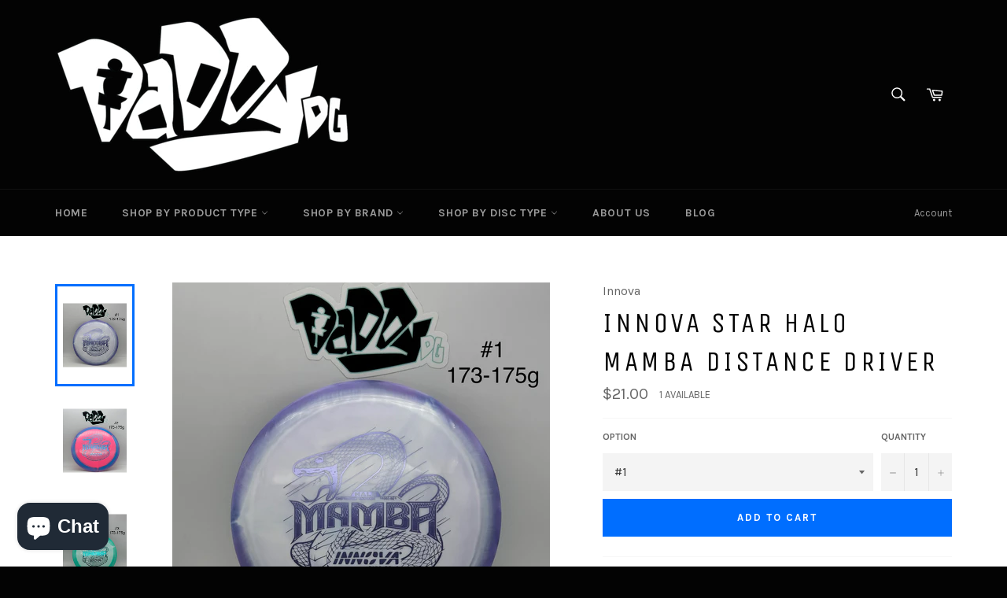

--- FILE ---
content_type: text/javascript; charset=utf-8
request_url: https://www.daddydiscgolf.com/products/innova-star-halo-mamba-distance-driver.js
body_size: 1779
content:
{"id":7766534258909,"title":"Innova Star Halo Mamba Distance Driver","handle":"innova-star-halo-mamba-distance-driver","description":"\u003cp\u003e\u003cstrong\u003eThe Mamba was designed to give maximum distance for minimal effort. A great choice for anhyzer tailwind drives.\u003c\/strong\u003e\u003c\/p\u003e\n\u003cp\u003eThe Mamba has more high speed turn than any of our long range drivers, so throwing into a headwind is not recommended. For those with less driving speed, it will add distance. For the medium armed crowd, it will shape long lines for turnovers and straight shots, as well as hyzer flips and even big rolls.\u003c\/p\u003e\n\u003cp style=\"text-align: center;\"\u003e\u003cstrong\u003eFlight Numbers:      11   |   6   |   -5   |   1\u003c\/strong\u003e  \u003c\/p\u003e\n\u003ch4\u003eDiameter:\u003cspan\u003e \u003c\/span\u003e\u003cspan\u003e21.1 cm\u003c\/span\u003e\n\u003c\/h4\u003e\n\u003ch4\u003eRim Width:\u003cspan\u003e \u003c\/span\u003e\u003cspan\u003e2.1 cm\u003c\/span\u003e\n\u003c\/h4\u003e\n\u003ch4\u003eBest Choice for:\u003cspan\u003e \u003c\/span\u003e\u003cspan\u003eTailwind shots, Turnover shots, Out of the box roller\u003c\/span\u003e\n\u003c\/h4\u003e\n\u003ch4\u003eDate of Approval:\u003cspan\u003e \u003c\/span\u003e\u003cspan\u003e01\/22\/12\u003c\/span\u003e\n\u003c\/h4\u003e\n\u003cp\u003e\u003cspan\u003eThis disc comes in \u003cstrong\u003eInnova's Star Plastic\u003c\/strong\u003e, which\u003c\/span\u003e\u003cspan\u003e is created with a special blend of grippy, resilient polymers. Star plastic offers the same outstanding durability of our regular Champion plastic, plus improved grip like our Pro plastic. Star discs have the same flight characteristics as Champion discs, but are slightly less firm. High performance, longevity, and superior grip make Innova Star line discs a great choice for your game. Many Star line discs are available for custom hot stamping.\u003c\/span\u003e\u003cspan\u003e   \u003c\/span\u003e\u003c\/p\u003e\n\u003cp\u003e\u003cspan\u003e\u003cstrong\u003eHalo\u003c\/strong\u003e discs feature a vibrant, pearly colored edge that blends into a brighter center and are molded in our premium Star plastic. \u003c\/span\u003eSlightly firmer feel.\u003c\/p\u003e\n\u003cdiv style=\"text-align: center;\"\u003e\u003cspan style=\"color: #ff2a00;\"\u003e  \u003c\/span\u003e\u003c\/div\u003e\n\u003cdiv style=\"text-align: center;\"\u003e\u003cspan style=\"color: #ff2a00;\"\u003e\u003cstrong\u003e***DISCS ARE AS PICTURED!***\u003c\/strong\u003e\u003c\/span\u003e\u003c\/div\u003e\n\u003cdiv style=\"text-align: center;\"\u003e\u003cspan style=\"color: #ff2a00;\"\u003e\u003cstrong\u003e**WEIGHTS INDICATED ARE FROM MANUFACTURERS PEN MARKS ON BOTTOM OF DISCS**\u003c\/strong\u003e\u003c\/span\u003e\u003c\/div\u003e\n\u003cdiv style=\"text-align: center;\"\u003e\u003cspan style=\"color: #ff2a00;\"\u003e\u003cstrong\u003e\u003cmeta charset=\"utf-8\"\u003e**USE THE DROPDOWN ARROW TO MAKE YOUR SELECTION** \u003c\/strong\u003e\u003c\/span\u003e\u003c\/div\u003e","published_at":"2022-07-07T09:39:50-04:00","created_at":"2022-07-07T09:13:17-04:00","vendor":"Innova","type":"Distance Driver","tags":["Distance Driver","Innova","Mamba","Star"],"price":2100,"price_min":2100,"price_max":2100,"available":true,"price_varies":false,"compare_at_price":null,"compare_at_price_min":0,"compare_at_price_max":0,"compare_at_price_varies":false,"variants":[{"id":42975308153053,"title":"#1","option1":"#1","option2":null,"option3":null,"sku":"INNMamSHalo","requires_shipping":true,"taxable":true,"featured_image":{"id":45336413208797,"product_id":7766534258909,"position":1,"created_at":"2025-10-26T18:44:19-04:00","updated_at":"2025-10-26T18:44:21-04:00","alt":null,"width":1819,"height":1819,"src":"https:\/\/cdn.shopify.com\/s\/files\/1\/1288\/8627\/files\/FullSizeRender_f022568d-1e34-4747-9d3e-0a8b19610ad7.jpg?v=1761518661","variant_ids":[42975308153053]},"available":true,"name":"Innova Star Halo Mamba Distance Driver - #1","public_title":"#1","options":["#1"],"price":2100,"weight":180,"compare_at_price":null,"inventory_quantity":1,"inventory_management":"shopify","inventory_policy":"deny","barcode":"","featured_media":{"alt":null,"id":36945618698461,"position":1,"preview_image":{"aspect_ratio":1.0,"height":1819,"width":1819,"src":"https:\/\/cdn.shopify.com\/s\/files\/1\/1288\/8627\/files\/FullSizeRender_f022568d-1e34-4747-9d3e-0a8b19610ad7.jpg?v=1761518661"}},"requires_selling_plan":false,"selling_plan_allocations":[]},{"id":46905615024349,"title":"#2","option1":"#2","option2":null,"option3":null,"sku":"INNMamSHalo","requires_shipping":true,"taxable":true,"featured_image":{"id":45336413274333,"product_id":7766534258909,"position":2,"created_at":"2025-10-26T18:44:21-04:00","updated_at":"2025-10-26T18:44:23-04:00","alt":null,"width":1819,"height":1819,"src":"https:\/\/cdn.shopify.com\/s\/files\/1\/1288\/8627\/files\/FullSizeRender_512ec69f-e1f8-4802-8553-354f562459a4.jpg?v=1761518663","variant_ids":[46905615024349]},"available":true,"name":"Innova Star Halo Mamba Distance Driver - #2","public_title":"#2","options":["#2"],"price":2100,"weight":180,"compare_at_price":null,"inventory_quantity":1,"inventory_management":"shopify","inventory_policy":"deny","barcode":"","featured_media":{"alt":null,"id":36945618763997,"position":2,"preview_image":{"aspect_ratio":1.0,"height":1819,"width":1819,"src":"https:\/\/cdn.shopify.com\/s\/files\/1\/1288\/8627\/files\/FullSizeRender_512ec69f-e1f8-4802-8553-354f562459a4.jpg?v=1761518663"}},"requires_selling_plan":false,"selling_plan_allocations":[]},{"id":46905615057117,"title":"#3","option1":"#3","option2":null,"option3":null,"sku":"INNMamSHalo","requires_shipping":true,"taxable":true,"featured_image":{"id":45336413339869,"product_id":7766534258909,"position":3,"created_at":"2025-10-26T18:44:24-04:00","updated_at":"2025-10-26T18:44:26-04:00","alt":null,"width":1819,"height":1819,"src":"https:\/\/cdn.shopify.com\/s\/files\/1\/1288\/8627\/files\/FullSizeRender_79636c67-4dac-4dd8-9f55-270c7f0c8831.jpg?v=1761518666","variant_ids":[46905615057117]},"available":true,"name":"Innova Star Halo Mamba Distance Driver - #3","public_title":"#3","options":["#3"],"price":2100,"weight":180,"compare_at_price":null,"inventory_quantity":1,"inventory_management":"shopify","inventory_policy":"deny","barcode":"","featured_media":{"alt":null,"id":36945618829533,"position":3,"preview_image":{"aspect_ratio":1.0,"height":1819,"width":1819,"src":"https:\/\/cdn.shopify.com\/s\/files\/1\/1288\/8627\/files\/FullSizeRender_79636c67-4dac-4dd8-9f55-270c7f0c8831.jpg?v=1761518666"}},"requires_selling_plan":false,"selling_plan_allocations":[]},{"id":46905615089885,"title":"#4","option1":"#4","option2":null,"option3":null,"sku":"INNMamSHalo","requires_shipping":true,"taxable":true,"featured_image":{"id":45336413372637,"product_id":7766534258909,"position":4,"created_at":"2025-10-26T18:44:26-04:00","updated_at":"2025-10-26T18:44:28-04:00","alt":null,"width":1819,"height":1819,"src":"https:\/\/cdn.shopify.com\/s\/files\/1\/1288\/8627\/files\/FullSizeRender_b6e8c678-a16f-43e7-987c-e583c002d4a1.jpg?v=1761518668","variant_ids":[46905615089885]},"available":false,"name":"Innova Star Halo Mamba Distance Driver - #4","public_title":"#4","options":["#4"],"price":2100,"weight":180,"compare_at_price":null,"inventory_quantity":0,"inventory_management":"shopify","inventory_policy":"deny","barcode":"","featured_media":{"alt":null,"id":36945618862301,"position":4,"preview_image":{"aspect_ratio":1.0,"height":1819,"width":1819,"src":"https:\/\/cdn.shopify.com\/s\/files\/1\/1288\/8627\/files\/FullSizeRender_b6e8c678-a16f-43e7-987c-e583c002d4a1.jpg?v=1761518668"}},"requires_selling_plan":false,"selling_plan_allocations":[]}],"images":["\/\/cdn.shopify.com\/s\/files\/1\/1288\/8627\/files\/FullSizeRender_f022568d-1e34-4747-9d3e-0a8b19610ad7.jpg?v=1761518661","\/\/cdn.shopify.com\/s\/files\/1\/1288\/8627\/files\/FullSizeRender_512ec69f-e1f8-4802-8553-354f562459a4.jpg?v=1761518663","\/\/cdn.shopify.com\/s\/files\/1\/1288\/8627\/files\/FullSizeRender_79636c67-4dac-4dd8-9f55-270c7f0c8831.jpg?v=1761518666","\/\/cdn.shopify.com\/s\/files\/1\/1288\/8627\/files\/FullSizeRender_b6e8c678-a16f-43e7-987c-e583c002d4a1.jpg?v=1761518668"],"featured_image":"\/\/cdn.shopify.com\/s\/files\/1\/1288\/8627\/files\/FullSizeRender_f022568d-1e34-4747-9d3e-0a8b19610ad7.jpg?v=1761518661","options":[{"name":"Option","position":1,"values":["#1","#2","#3","#4"]}],"url":"\/products\/innova-star-halo-mamba-distance-driver","media":[{"alt":null,"id":36945618698461,"position":1,"preview_image":{"aspect_ratio":1.0,"height":1819,"width":1819,"src":"https:\/\/cdn.shopify.com\/s\/files\/1\/1288\/8627\/files\/FullSizeRender_f022568d-1e34-4747-9d3e-0a8b19610ad7.jpg?v=1761518661"},"aspect_ratio":1.0,"height":1819,"media_type":"image","src":"https:\/\/cdn.shopify.com\/s\/files\/1\/1288\/8627\/files\/FullSizeRender_f022568d-1e34-4747-9d3e-0a8b19610ad7.jpg?v=1761518661","width":1819},{"alt":null,"id":36945618763997,"position":2,"preview_image":{"aspect_ratio":1.0,"height":1819,"width":1819,"src":"https:\/\/cdn.shopify.com\/s\/files\/1\/1288\/8627\/files\/FullSizeRender_512ec69f-e1f8-4802-8553-354f562459a4.jpg?v=1761518663"},"aspect_ratio":1.0,"height":1819,"media_type":"image","src":"https:\/\/cdn.shopify.com\/s\/files\/1\/1288\/8627\/files\/FullSizeRender_512ec69f-e1f8-4802-8553-354f562459a4.jpg?v=1761518663","width":1819},{"alt":null,"id":36945618829533,"position":3,"preview_image":{"aspect_ratio":1.0,"height":1819,"width":1819,"src":"https:\/\/cdn.shopify.com\/s\/files\/1\/1288\/8627\/files\/FullSizeRender_79636c67-4dac-4dd8-9f55-270c7f0c8831.jpg?v=1761518666"},"aspect_ratio":1.0,"height":1819,"media_type":"image","src":"https:\/\/cdn.shopify.com\/s\/files\/1\/1288\/8627\/files\/FullSizeRender_79636c67-4dac-4dd8-9f55-270c7f0c8831.jpg?v=1761518666","width":1819},{"alt":null,"id":36945618862301,"position":4,"preview_image":{"aspect_ratio":1.0,"height":1819,"width":1819,"src":"https:\/\/cdn.shopify.com\/s\/files\/1\/1288\/8627\/files\/FullSizeRender_b6e8c678-a16f-43e7-987c-e583c002d4a1.jpg?v=1761518668"},"aspect_ratio":1.0,"height":1819,"media_type":"image","src":"https:\/\/cdn.shopify.com\/s\/files\/1\/1288\/8627\/files\/FullSizeRender_b6e8c678-a16f-43e7-987c-e583c002d4a1.jpg?v=1761518668","width":1819}],"requires_selling_plan":false,"selling_plan_groups":[]}